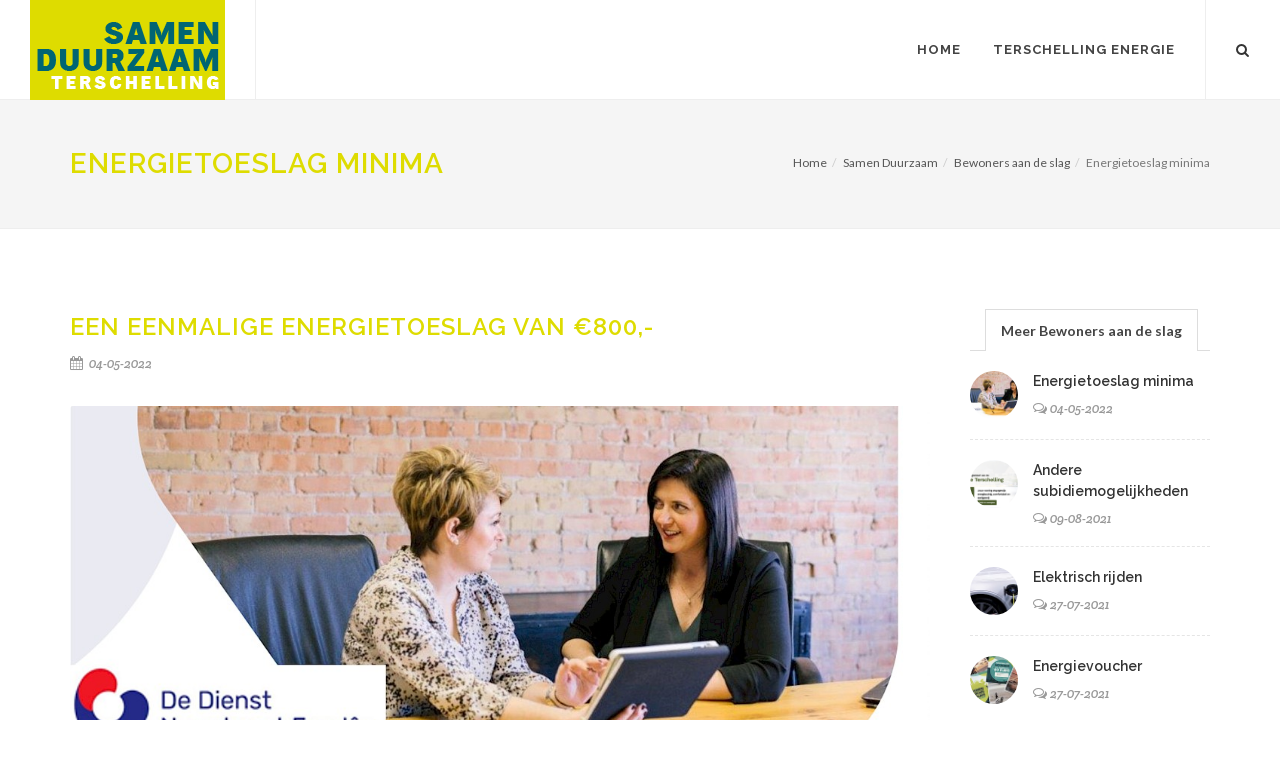

--- FILE ---
content_type: text/html; charset=utf-8
request_url: https://www.terschellingenergie.nl/duurzaam-terschelling/bewoners-aan-de-slag/energietoeslag-minima/
body_size: 3502
content:
<!DOCTYPE html><html dir="ltr" lang="nl"><head><meta http-equiv="content-type" content="text/html; charset=utf-8" /><meta name="author" content="Terschelling Energie" /><meta name="viewport" content="width=device-width, initial-scale=1" /><meta property="og:title" content="Energietoeslag minima" /><meta property="og:site_name" content="Terschelling Energie"/><meta property="og:url" content="https://www.terschellingenergie.nl/duurzaam-terschelling/bewoners-aan-de-slag/energietoeslag-minima/" /><meta property="og:description" content="" /><meta property="og:type" content="article" /><meta property="og:locale" content="nl_NL" /><meta name="description" content="" /><meta name="google-site-verification" content="1-pnIDzq9Bf2P-yAki5jS6OeheuvzWd6V9XOs4cJmEc" /><meta property="og:image" content="https://www.terschellingenergie.nl/site/assets/files/1538/de_dienst.1200x630.jpg" /><meta property="fb:app_id" content="173679776316963" /><link href="https://fonts.googleapis.com/css?family=Lato:300,400,400italic,600,700|Raleway:300,400,500,600,700|Crete+Round:400italic" rel="stylesheet" type="text/css" /><link rel="stylesheet" href="/site/assets/aiom/css_ca67b2393ee1b4789200156ff70bed3b.css"><link rel='stylesheet' href='/site/templates//css/platform.css'><!--[if lt IE 9]><script src="http://css3-mediaqueries-js.googlecode.com/svn/trunk/css3-mediaqueries.js"></script><![endif]--><script src="/site/assets/aiom/js_93d0c1b6306e877679c5d60c164d1679.js"></script><title>Energietoeslag minima</title></head><body class="stretched no-transition"><div id="wrapper" class="clearfix"><header id="header" class="full-header"><div id="header-wrap"><div class="container clearfix"><div id="primary-menu-trigger"><i class="icon-reorder"></i></div><div id="logo"><a href="https://www.terschellingenergie.nl/" class="standard-logo" data-dark-logo="/site/templates/images/tec_duurzaam_logo_2.png"><img src="/site/templates/images/tec_duurzaam_logo_2.png" alt="Logo"></a><a href="https://www.terschellingenergie.nl/" class="retina-logo" data-dark-logo="/site/templates/images/tec_duurzaam_logo_2.png"><img src="/site/templates/images/tec_duurzaam_logo_2.png" alt="Logo"></a></div><nav id="primary-menu" class="style-1"><ul><li class="1"><a href="/">Home</a></li><li class="1 has_children"><a href="/terschelling-energie/">Terschelling Energie</a><ul><li class="2"><a href="/terschelling-energie/word-klant/">Stap over op groene energie</a></li><li class="2"><a href="/terschelling-energie/nieuws/">Nieuws</a></li><li class="2"><a href="/terschelling-energie/wat-doen-we/">De coöperatie</a></li><li class="2"><a href="/terschelling-energie/wie-zijn-wij/">Wie zijn wij?</a></li><li class="2"><a href="/terschelling-energie/word-lid/">Word lid</a></li><li class="2"><a href="/terschelling-energie/partners/">Partners</a></li><li class="2"><a href="/terschelling-energie/projecten-1/">Succesverhalen</a></li><li class="2"><a href="/terschelling-energie/contact/">Contact</a></li></ul></li></ul><div id="top-search"><a href="#" id="top-search-trigger"><i class="icon-search3"></i><i class="icon-line-cross"></i></a><form action="/search/" method="get"><input type="text" name="q" class="form-control" value="" placeholder="Type &amp; Hit Enter.."></form></div></nav></div></div></header><section id="page-title"><div class="container clearfix"><h1>Energietoeslag minima</h1><ol class="breadcrumb"><li><a href='/'>Home</a></li><li><a href='/duurzaam-terschelling/'>Samen Duurzaam</a></li><li><a href='/duurzaam-terschelling/bewoners-aan-de-slag/'>Bewoners aan de slag</a></li><li class="active">Energietoeslag minima</li></ol></div></section><section id="content"><div class="content-wrap"><div class="container clearfix"><div class="postcontent nobottommargin clearfix"><div class="single-post nobottommargin"><div class="entry clearfix"><div class="entry-title"><h2>Een eenmalige energietoeslag van €800,-</h2></div><ul class="entry-meta clearfix"><li><i class="icon-calendar3"></i> 04-05-2022</li></ul><div class="entry-image"><div id="oc-slider" class="owl-carousel"><a href="#"><img src="/site/assets/files/1538/de_dienst.1140x500.jpg" alt="Slider"></a></div><script>
						   
										   jQuery(document).ready(function($) {
						   
											   var ocSlider = $("#oc-slider");
						   
											   ocSlider.owlCarousel({
												   items: 1,
												   nav: true,
												   navText : ['<i class="icon-angle-left"></i>','<i class="icon-angle-right"></i>'],
												   animateOut: 'fadeOut',
												   animateIn: 'zoomIn',
												   smartSpeed: 450
											   });
						   
										   });
						   
										   </script></div><div class="entry-content notopmargin"><p>Belangrijk i.v.m. de stijgende energiekosten waar we allemaal mee te maken krijgen!<br />
Mensen met een lager inkomen en die iedere maand energiekosten betalen, kunnen <strong>een eenmalige energietoeslag ontvangen</strong>. Deze toeslag is bedoeld om hen tegemoet te komen door de stijging van de energiekosten.</p><p>De energietoeslag was gesteld op €200,-, maar is door het kabinet onlangs verhoogd naar €800,-. <strong>Lees <a href="https://www.sozawe-nw-fryslan.nl/vergoedingen/energietoeslag/" target="_blank" rel="noreferrer noopener">hier</a> meer over deze energietoeslag en wanneer je in aanmerking komt.</strong> Heb je al al een aanvraag gedaan voor de toeslag van €200,-? Dan hoef je niets te doen. Wanneer de aanvraag na beoordeling wordt goedgekeurd ontvang je automatisch €800,-.<br /><br /><strong>Deze energietoeslag kun je aanvragen tot en met 31 december 2022. Klik <a href="https://www.sozawe-nw-fryslan.nl/vergoedingen/energietoeslag/energietoeslag-aanvragen/" target="_blank" rel="noreferrer noopener">hier</a> voor het aanvraagformulier.</strong></p><div class="clear"></div><div class="si-share noborder clearfix"><span>Deel:</span><div><a href="https://www.facebook.com/sharer/sharer.php?u=https://www.terschellingenergie.nl/duurzaam-terschelling/bewoners-aan-de-slag/energietoeslag-minima/" class="social-icon si-borderless si-facebook" target="_blank"><i class="icon-facebook"></i><i class="icon-facebook"></i></a><a  href="http://www.twitter.com/share?url=https://www.terschellingenergie.nl/duurzaam-terschelling/bewoners-aan-de-slag/energietoeslag-minima/" class="social-icon si-borderless si-twitter" target="_blank"><i class="icon-twitter"></i><i class="icon-twitter"></i></a></div></div></div></div><div class="post-navigation clearfix"><div class="col_half nobottommargin"><a href="/duurzaam-terschelling/bewoners-aan-de-slag/elektrisch-rijden/">&lArr; Elektrisch rijden</a></div><div class="col_half col_last tright nobottommargin"><a href=""> &rArr;</a></div></div><div class="line"></div></div></div><div class="sidebar nobottommargin col_last clearfix"><div class="sidebar-widgets-wrap"><div class="widget clearfix"><div class="tabs nobottommargin clearfix" id="sidebar-tabs"><ul class="tab-nav clearfix"><li><a href="#tabs-1">Meer Bewoners aan de slag</a></li></ul><div class="tab-container"><div class="tab-content clearfix" id="tabs-1"><div id="popular-post-list-sidebar"><div class="spost clearfix"><div class="entry-image"><a href="/duurzaam-terschelling/bewoners-aan-de-slag/energietoeslag-minima/" class="nobg"><img class="img-circle" src="/site/assets/files/1538/de_dienst.100x100.jpg"></a></div><div class="entry-c"><div class="entry-title"><h4><a href="/duurzaam-terschelling/bewoners-aan-de-slag/energietoeslag-minima/">Energietoeslag minima</a></h4></div><ul class="entry-meta"><li><i class="icon-comments-alt"></i>04-05-2022</li></ul></div></div><div class="spost clearfix"><div class="entry-image"><a href="/duurzaam-terschelling/bewoners-aan-de-slag/andere-subidiemogelijkheden/" class="nobg"><img class="img-circle" src="/site/assets/files/1457/bouwloket.100x100.png"></a></div><div class="entry-c"><div class="entry-title"><h4><a href="/duurzaam-terschelling/bewoners-aan-de-slag/andere-subidiemogelijkheden/">Andere subidiemogelijkheden</a></h4></div><ul class="entry-meta"><li><i class="icon-comments-alt"></i>09-08-2021</li></ul></div></div><div class="spost clearfix"><div class="entry-image"><a href="/duurzaam-terschelling/bewoners-aan-de-slag/elektrisch-rijden/" class="nobg"><img class="img-circle" src="/site/assets/files/1455/pexels-rathaphon-nanthapreecha-3846205.100x100.jpg"></a></div><div class="entry-c"><div class="entry-title"><h4><a href="/duurzaam-terschelling/bewoners-aan-de-slag/elektrisch-rijden/">Elektrisch rijden</a></h4></div><ul class="entry-meta"><li><i class="icon-comments-alt"></i>27-07-2021</li></ul></div></div><div class="spost clearfix"><div class="entry-image"><a href="/duurzaam-terschelling/bewoners-aan-de-slag/energievoucher/" class="nobg"><img class="img-circle" src="/site/assets/files/1454/img_8033_kopie.100x100.jpg"></a></div><div class="entry-c"><div class="entry-title"><h4><a href="/duurzaam-terschelling/bewoners-aan-de-slag/energievoucher/">Energievoucher</a></h4></div><ul class="entry-meta"><li><i class="icon-comments-alt"></i>27-07-2021</li></ul></div></div><div class="spost clearfix"><div class="entry-image"><a href="/duurzaam-terschelling/bewoners-aan-de-slag/energiecoach/" class="nobg"><img class="img-circle" src="/site/assets/files/1453/schermafbeelding_2021-08-30_om_15_36_37.100x100.png"></a></div><div class="entry-c"><div class="entry-title"><h4><a href="/duurzaam-terschelling/bewoners-aan-de-slag/energiecoach/">Energiecoach en -advies</a></h4></div><ul class="entry-meta"><li><i class="icon-comments-alt"></i>27-07-2021</li></ul></div></div></div></div></div></div></div></div></div></div></div></section><footer id="footer" class=""><div class="container"><div class="footer-widgets-wrap clearfix"><div class="col_two_third"><div class="col_one_third"><div class="widget clearfix"><p><strong>Terschelling Energie</strong></p><div><address>
										Nieuwe Dijk 8 <br/>                                                    
8881 HC  West-Terschelling <br/><br/>
info(at)terschellingenergie.nl <br/><br/>
KvK: 63240068<br/>
BTW: NL855151043B01<br/></address><abbr title="Email"><strong>Email:</strong></abbr></div></div></div><div class="col_one_third"><div class="widget widget_links clearfix"><ul><li><a href="/">Home</a></li><li class="has_children"><a href="/terschelling-energie/">Terschelling Energie</a><ul><li><a href="/terschelling-energie/word-klant/">Stap over op groene energie</a></li><li><a href="/terschelling-energie/nieuws/">Nieuws</a></li><li><a href="/terschelling-energie/wat-doen-we/">De coöperatie</a></li><li><a href="/terschelling-energie/wie-zijn-wij/">Wie zijn wij?</a></li><li><a href="/terschelling-energie/word-lid/">Word lid</a></li><li><a href="/terschelling-energie/partners/">Partners</a></li><li><a href="/terschelling-energie/projecten-1/">Succesverhalen</a></li><li><a href="/terschelling-energie/contact/">Contact</a></li></ul></li></ul></div></div><div class="col_one_third col_last"></div></div><div class="col_one_third col_last"><div class="widget subscribe-widget clearfix"><h5><strong>Schrijf je in</strong> voor onze nieuwsbrief en blijf op de hoogte van Terschelling Energie:</h5><link href="//cdn-images.mailchimp.com/embedcode/slim-10_7.css" rel="stylesheet" type="text/css"><style type="text/css"></style><div id="mc_embed_signup"><form action="//terchellingenergie.us1.list-manage.com/subscribe/post?u=ec9e5283e4cb346f12178bf9b&amp;id=d3b5d11f3b" method="post" id="mc-embedded-subscribe-form" name="mc-embedded-subscribe-form" class="validate" target="_blank" novalidate><div id="mc_embed_signup_scroll"><input type="email" value="" name="EMAIL" class="email" id="mce-EMAIL" placeholder="Email adres" required><div style="position: absolute; left: -5000px;" aria-hidden="true"><input type="text" name="b_ec9e5283e4cb346f12178bf9b_d3b5d11f3b" tabindex="-1" value="" class="form-control required email"></div><div class="clear"><input type="submit" value="Verstuur" name="subscribe" id="mc-embedded-subscribe" class="btn btn-success"></div></div></form></div></div></div></div></div><div id="copyrights"><div class="container clearfix"><div class="col_half">
						Copyright &copy; 2016 Terschelling Energie.<br><div class="copyright-links"><a href="/disclaimer/">Disclaimer</a></div></div><div class="col_half col_last tright"><div class="fright clearfix"><a href="http://www.fb.com/terschellingenergie" class="social-icon si-small si-borderless si-facebook"><i class="icon-facebook"></i><i class="icon-facebook"></i></a><a href="http://www.twitter.com/TEcooperatie" class="social-icon si-small si-borderless si-twitter"><i class="icon-twitter"></i><i class="icon-twitter"></i></a></div><div class="clear"></div><i class="icon-envelope2"></i></div></div></div></footer></div><div id="gotoTop" class="icon-angle-up"></div><script type="text/javascript" src="/site/templates/js/functions.js"></script><script>
  window.fbAsyncInit = function() {
    FB.init({
      appId      : '173679776316963',
      xfbml      : true,
      version    : 'v2.5'
    });
  };

  (function(d, s, id){
     var js, fjs = d.getElementsByTagName(s)[0];
     if (d.getElementById(id)) {return;}
     js = d.createElement(s); js.id = id;
     js.src = "//connect.facebook.net/en_US/sdk.js";
     fjs.parentNode.insertBefore(js, fjs);
   }(document, 'script', 'facebook-jssdk'));
</script><script>
  (function(i,s,o,g,r,a,m){i['GoogleAnalyticsObject']=r;i[r]=i[r]||function(){
  (i[r].q=i[r].q||[]).push(arguments)},i[r].l=1*new Date();a=s.createElement(o),
  m=s.getElementsByTagName(o)[0];a.async=1;a.src=g;m.parentNode.insertBefore(a,m)
  })(window,document,'script','//www.google-analytics.com/analytics.js','ga');

  ga('create', 'UA-74037784-1', 'auto');
  ga('send', 'pageview');

</script></body></html>

--- FILE ---
content_type: text/css
request_url: https://www.terschellingenergie.nl/site/templates//css/platform.css
body_size: 338
content:
div.platform_intro {
    background: url("https://www.terschellingenergie.nl/site/templates/images/Duurzaam_Head_1800x1200_003.png") top center no-repeat;
}

#primary-menu>ul>li:hover a {
color:#35b6b4  !important;
}

.fbox-icon i, .button {
background: #dedc00 !important;
}


a {
color:#35b6b4; !important;
}


a.button:hover  {
background: #006573 !important;
}

.label-danger {
background:#35b6b4 !important;
}

.pf_helgroen {
color:#dedc00;
}

.pf_medgroen {
color:#35b6b4;
}

.pf_donkergroen {
color:#006573;
}

#page-title h1 {
color:#dedc00;
}

H2,H3,H4 {
color:#dedc00;
}

.bnews-slider a {
color:#444444;
}

.bnews-slider a span {
color:#35b6b4;
}

.heading-block h1, .heading-block h2 {
color:#dedc00 !important;
}

.activeFilter a {
background:#35b6b4 !important;
}

.heading-block .hidden-xs span {
color:#35b6b4 !important;
}


.fancy-title.title-bottom-border h1, .fancy-title.title-bottom-border h2, .fancy-title.title-bottom-border h3, .fancy-title.title-bottom-border h4, .fancy-title.title-bottom-border h5, .fancy-title.title-bottom-border h6, .more-link, .tabs.tabs-bb ul.tab-nav li.ui-tabs-active a {
border-bottom-color: #dedc00;
}


#footer {
background-color: #dedc00 !important;
border-top: 5px solid #35b6b4;
}

--- FILE ---
content_type: text/plain
request_url: https://www.google-analytics.com/j/collect?v=1&_v=j102&a=51283768&t=pageview&_s=1&dl=https%3A%2F%2Fwww.terschellingenergie.nl%2Fduurzaam-terschelling%2Fbewoners-aan-de-slag%2Fenergietoeslag-minima%2F&ul=en-us%40posix&dt=Energietoeslag%20minima&sr=1280x720&vp=1280x720&_u=IEBAAEABAAAAACAAI~&jid=1277316624&gjid=112340883&cid=1348997881.1769746116&tid=UA-74037784-1&_gid=1330515192.1769746116&_r=1&_slc=1&z=1033697999
body_size: -453
content:
2,cG-J8QGL4X1RP